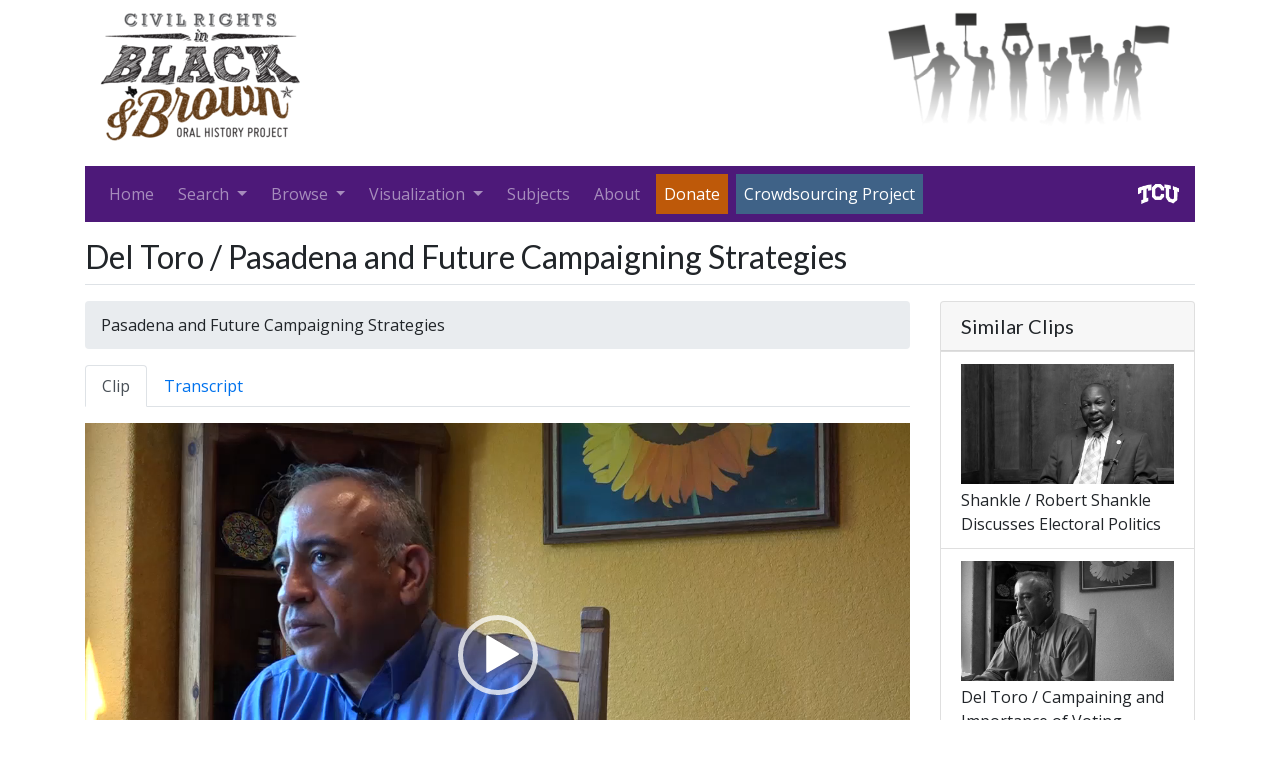

--- FILE ---
content_type: text/html
request_url: https://crbb.tcu.edu/clips/5329/pasadena-and-future-campaigning-strategies
body_size: 19464
content:
<!DOCTYPE html>
<html lang="en">
  <head>
    <meta charset="utf-8"/>
    <meta http-equiv="X-UA-Compatible" content="IE=edge"/>
    <meta name="viewport" content="width=device-width, initial-scale=1"/>
    <title>
      
  Pasadena and Future Campaigning Strategies | 
        Civil Rights in Black and Brown
      

    </title>
    <link href="/assets/application.min.css" rel="stylesheet"/>
    <link rel="icon" href="/assets/images/favicon.ico" type="image/x-icon" />
    <!--[if lt IE 9]>
      <script src="https://oss.maxcdn.com/html5shiv/3.7.2/html5shiv.min.js"></script>
      <script src="https://oss.maxcdn.com/respond/1.4.2/respond.min.js"></script>
    <![endif]-->    
    
    
  </head>
  <body>    
    <div class="container">
      <div class="d-flex justify-content-between mb-3">
        <img class="img-fluid" alt="CRBB logo" src="/assets/images/crbb-logo-x150.png"/>
        <img class="img-fluid" alt="" style="height: 150px;" src="/assets/images/silhouettes.png"/>
      </div>
      <nav class="navbar navbar-expand-lg navbar-dark bg-purple mb-3">
        <button class="navbar-toggler" type="button" data-toggle="collapse" data-target="#navbar-main" aria-controls="navbarTogglerDemo01" aria-expanded="false" aria-label="Toggle navigation" title="Toggle navigation">
          <span class="navbar-toggler-icon"></span>
        </button>
        <div class="navbar-collapse collapse" id="navbar-main">
          <ul class="navbar-nav mr-auto">
            <li class="mr-2 nav-item ">
              <a class="nav-link" href="/">Home</a>
            </li>
            <li class="mr-2 dropdown nav-item">
              <a href="#" class="nav-link dropdown-toggle" data-toggle="dropdown">
                <span>Search </span>
                <b class="caret"></b>
              </a>
              <div class="dropdown-menu">
                <a class="dropdown-item " href="/clips/search">Basic</a>
                <a class="dropdown-item " href="/clips/search/advanced">Advanced</a>
              </div>
            </li>
            <li class="mr-2 dropdown nav-item">
              <a href="#" class="nav-link dropdown-toggle" data-toggle="dropdown">
                <span>Browse </span>
                <b class="caret"></b>
              </a>
              <div class="dropdown-menu">
                <a class="dropdown-item " href="/clips">Clips</a>
                <a class="dropdown-item " href="/interviews">Interviews</a>
                <a class="dropdown-item " href="/interviewees">Interviewees</a>
                <a class="dropdown-item " href="/clips/recommended">Recommended Clips</a>
                <a class="dropdown-item " href="/learning_resources">Learning Resources</a>
              </div>
            </li>
            <li class="mr-2 dropdown nav-item">
              <a href="#" class="nav-link dropdown-toggle" data-toggle="dropdown">
                <span>Visualization </span>
                <b class="caret"></b>
              </a>
              <div class="dropdown-menu">
                <a class="dropdown-item " href="/clips/map">Map</a>
                <a class="dropdown-item " href="/visualization/subjects">Subjects Cloud</a>
                <a class="dropdown-item " href="/visualization/tags">Tags Cloud</a>
              </div>
            </li>
            <li class="mr-2 nav-item ">
              <a class="nav-link" href="/subjects">Subjects</a>
            </li>
            <li class="mr-2 nav-item ">
              <a class="nav-link" href="/pages/about">About</a>
            </li>
            
            <li class="mr-2 nav-item">
              <a class="nav-link text-white bg-darker-orange"
                href="https://epay.tcu.edu/make_a_gift/?solicitation=ADVWEB" 
                id="donate_button"
                data-toggle="modal"
                data-target="#donate-modal">
                <span>Donate</span>
              </a>
            </li>
            <li class="mr-2 nav-item">
              <a class="nav-link text-white bg-darker-blue"
                href="#contribute-modal"
                id="contribute_button"
                data-toggle="modal"
                data-target="#contribute-modal">
                <span>Crowdsourcing Project</span>
              </a>
            </li>
          </ul>
          <a class="d-flex py-2" href="http://www.tcu.edu">
            <img alt="TCU home page" style="height: 20px;" src="/assets/images/tcu-logo-2.gif"/>
          </a>
        </div>
      </nav>
      <div class="body">
        
        <div class="content">          
          
  <div class="mb-3 pb-2 border-bottom d-flex align-items-center">
    <h2 class="mb-0 mr-auto">
  
    
      Del Toro /
    
  
  Pasadena and Future Campaigning Strategies
</h2>
    
  </div>
  <div class="row">
    <div class="col-md-9">
      <ol class="breadcrumb">
        
        <li class="breadcrumb-item active">Pasadena and Future Campaigning Strategies</li>
      </ol>
      <ul class="nav nav-tabs clip-nav mb-3">
        <li class="nav-item"><a class="active nav-link" href="#media-content" data-toggle="tab">Clip</a></li>
        <li class="nav-item mr-auto">
          <a class="nav-link" href="#transcript-content" data-toggle="tab">
            Transcript
          </a>
        </li>
          
                      
      </ul>
      <div class="tab-content mb-3">
        <div class="tab-pane active" id="media-content">
          
  
    <video preload="auto">
      <source 
        src="/files/video_file/5939b3266c69621bc8fe0500/Del_Toro__Oscar__Pasadena__20160721.MP4_16.mp4" 
        type="video&#x2F;mp4"></source>
    </video>
  

        </div>
        <div class="tab-pane" id="transcript-content">
          
            <p>
              <a href="/users/sign-up" class="btn btn-secondary btn-sm">sign up</a>
              or
              <a href="/users/sign-in" class="btn btn-secondary btn-sm">sign in</a>
              to add/edit transcript
            </p>
          
          
        </div>
      </div>
      <table class="table table-striped">
        <tr>
          <td>Interview</td>       
          <td>
            <a href="/interviews/287/interview-with-oscar-del-toro">
              Interview with Oscar Del Toro 
            </a>
          </td>
        </tr>
        
          
            
            <tr>
              
                <td>Subjects</td>
              
              <td>
                <a href="/clips/search?filters[subjects][]=Citizenship%7CVoting%20and%20Voter%20Registration">
                  Citizenship › Voting and Voter Registration
                </a>
              </td>
            </tr>
          
            
            <tr>
              
                <td></td>
              
              <td>
                <a href="/clips/search?filters[subjects][]=Electoral%20Politics">
                  Electoral Politics
                </a>
              </td>
            </tr>
          
            
            <tr>
              
                <td></td>
              
              <td>
                <a href="/clips/search?filters[subjects][]=Electoral%20Politics%7CCanvassing">
                  Electoral Politics › Canvassing
                </a>
              </td>
            </tr>
          
            
            <tr>
              
                <td></td>
              
              <td>
                <a href="/clips/search?filters[subjects][]=Electoral%20Politics%7CElection%20Campaign%20Strategies">
                  Electoral Politics › Election Campaign Strategies
                </a>
              </td>
            </tr>
          
        
        
          
            <tr>
              
                <td>Tags</td>
              
              <td>
                <a href="/clips/search?filters[tags][]=Pasadena%20Northside%20Community">
                  Pasadena Northside Community
                </a>
              </td>
            </tr>
          
            <tr>
              
                <td></td>
              
              <td>
                <a href="/clips/search?filters[tags][]=Immigrant%20Community">
                  Immigrant Community
                </a>
              </td>
            </tr>
          
            <tr>
              
                <td></td>
              
              <td>
                <a href="/clips/search?filters[tags][]=Campaigning%20Strategies">
                  Campaigning Strategies
                </a>
              </td>
            </tr>
          
            <tr>
              
                <td></td>
              
              <td>
                <a href="/clips/search?filters[tags][]=Involvement%20in%20the%20Political%20Process">
                  Involvement in the Political Process
                </a>
              </td>
            </tr>
          
          <tr>
            
              <td></td>
            
            
              <td>
                <a href="/users/sign-up" class="btn btn-secondary btn-sm">sign up</a>
                or
                <a href="/users/sign-in" class="btn btn-secondary btn-sm">sign in</a>
                to add/edit tags
              </td>
            
          </tr>
                
        <tr>
          <td>Interview date</td>       
          <td>2016-07-21</td>
        </tr>
        <tr>
          <td>Interview source</td>       
          <td>CRBB Summer 2016</td>
        </tr>
        
          
            
            <tr>
              
                <td>Interviewees</td>
              
              <td>
                <a href="/interviewees/293/del-toro-oscar">
                  
  Del Toro, Oscar 

                </a>
              </td>
            </tr>
          
        
        
          
        
        
          
            <tr>
              
                <td>Locations</td>
              
              <td>
                Pasadena, TX
              </td>
            </tr>
          
        
        
        
          <tr>
            <td>Duration</td>
            <td>00:06:46</td>
          </tr>
        
        <tr>
          <td>Citation</td>
          <td>
            "Pasadena and Future Campaigning Strategies,"
            from&nbsp;Oscar  Del Toro&nbsp;oral history interview with&nbsp;,&nbsp;
              July 21, 2016,
            
            
              Pasadena, TX, 
            
            Civil Rights in Black and Brown Interview Database,
            https://crbb.tcu.edu&#x2F;clips&#x2F;5329&#x2F;pasadena-and-future-campaigning-strategies,
            accessed
            January 15, 2026
          </td>
        </tr>

      </table>
      <div 
        class="fb-comments" 
        data-href="https:&#x2F;&#x2F;crbb.tcu.edu&#x2F;clips&#x2F;5329&#x2F;pasadena-and-future-campaigning-strategies" 
        data-width="100%"
        data-numposts="5"></div>
    </div>
    <div class="col-md-3 sidebar">
      <div class="card">
        <h2 class="card-header h5">Similar Clips</h2>
        <div class="list-group list-group-flush">
          
            <a href="
  /clips/6762/robert-shankle-discusses-electoral-politics
" class="list-group-item">
              
  
    <img 
      class="img-fluid mb-1"
      alt="preview for 4._Shankle__Robert__Lufkin__2016-06-13.mp4"
      src="/files/video_file/5991dece6c6962585ef40a00/thumb_lg_4._Shankle__Robert__Lufkin__2016-06-13.png"/>
  

              <div class="">
                
  
    
      Shankle /
    
  
  Robert Shankle Discusses Electoral Politics

              </div>
            </a>       
          
            <a href="
  /clips/5304/campaining-and-importance-of-voting
" class="list-group-item">
              
  
    <img 
      class="img-fluid mb-1"
      alt="preview for Del_Toro__Oscar__Pasadena__20160721.MP4_12.mp4"
      src="/files/video_file/5939a02f6c69621bc8920500/thumb_lg_Del_Toro__Oscar__Pasadena__20160721.MP4_12.png"/>
  

              <div class="">
                
  
    
      Del Toro /
    
  
  Campaining and Importance of Voting 

              </div>
            </a>       
          
            <a href="
  /clips/5312/campaining-and-community-issues
" class="list-group-item">
              
  
    <img 
      class="img-fluid mb-1"
      alt="preview for Del_Toro__Oscar__Pasadena__20160721.MP4_13.mp4"
      src="/files/video_file/5939a5786c69621bc8b40500/thumb_lg_Del_Toro__Oscar__Pasadena__20160721.MP4_13.png"/>
  

              <div class="">
                
  
    
      Del Toro /
    
  
  Campaining and Community Issues 

              </div>
            </a>       
          
            <a href="
  /clips/7156/electoral-politics
" class="list-group-item">
              
  
    <img 
      class="img-fluid mb-1"
      alt="preview for Ellis_Apollonia_2.mp4"
      src="/files/video_file/5a5fe4d46c696229da540000/thumb_lg_Ellis_Apollonia_2.png"/>
  

              <div class="">
                
  
    
      Ellis  /
    
  
  Electoral Politics 

              </div>
            </a>       
          
            <a href="
  /clips/5318/voting-and-the-giant-still-sleeps-documentary
" class="list-group-item">
              
  
    <img 
      class="img-fluid mb-1"
      alt="preview for Del_Toro__Oscar__Pasadena__20160721.MP4_15.mp4"
      src="/files/video_file/5939aa276c69621bc8c90500/thumb_lg_Del_Toro__Oscar__Pasadena__20160721.MP4_15.png"/>
  

              <div class="">
                
  
    
      Del Toro /
    
  
  Voting and The Giant Still Sleeps Documentary 

              </div>
            </a>       
          
        </div>
      </div>
    </div>
  </div>
  <div class="modal fade" id="transcript-modal">
    <div class="modal-dialog modal-lg">
      <div class="modal-content">
        <div class="modal-header">
          <h4 class="modal-title">Add/edit transcript</h4>
          <button type="button" class="close" data-dismiss="modal" aria-label="Close">
            <span aria-hidden="true">&times;</span>
          </button>
        </div>
        <div class="modal-body">
          <form action="/clips/5329/update-transcript" method="POST">
            <div class="form-group">
              <label for="transcript" class="sr-only">Transcript</label>
              <textarea id="transcript" class="form-control" name="transcript"></textarea>
            </div>
            <button class="btn btn-secondary">Submit</button>
          </form>
        </div>
      </div>
    </div>
  </div>
  <div class="modal fade" id="tags-modal">
    <div class="modal-dialog">
      <div class="modal-content">
        <div class="modal-header">
          <h4 class="modal-title">Add/edit tags</h4>
          <button type="button" class="close" data-dismiss="modal" aria-label="Close">
            <span aria-hidden="true">&times;</span>
          </button>
        </div>
        <div class="modal-body">
          <form action="/clips/5329/update-tags" method="POST">
            <div class="row">
              <div class="col-md-9">
                <input type="hidden" name="tags[]" title="tags"
                  
                    value="Pasadena Northside Community||Immigrant Community||Campaigning Strategies||Involvement in the Political Process"
                  />
              </div>
              <div class="col-md-auto">
                <button class="btn btn-secondary">Submit</button>
              </div>
            </div>
          </form>
        </div>
      </div>
    </div>
  </div>

        </div>
      </div>
      <div class="footer clearfix">
        <hr/>
        
          <p class="pull-left">&copy; TCU Library 2026 | <a href="/contact">Contact us</a></p>
          <div class="pull-right">
            
              <a href="/users/sign-in">Sign in</a> | 
              <a href="/users/sign-up">Sign up</a>
            
          </div>
        
      </div>
    </div>
    <script src="/assets/application.min.js"></script>
    <div class="modal fade" id="donate-modal">
      <div class="modal-dialog">
        <div class="modal-content">
          <div class="modal-body">
            <p>Thank you for donating to the Civil Rights in Black and Brown Oral History Project!</p>
            <p>Clicking "Okay" below will take you to an external page hosted by TCU.</p>
            <p>To make sure that your contribution goes directly to our project, please:
              <ul>
                <li>Set the "Designation" drop-down menu on the form to "Other"</li>
                <li>Enter an amount, and then click "Add gift"</li>
                <li>In the field "Indicate where you wish the gift to go", enter "Civil Rights in Black and Brown Oral History Project" (please do not abbreviate).</li>
              </ul>
            </p>
            <p>Thanks again for supporting CRBB!</p>
          </div>
          <div class="modal-footer" style="text-align: left;">
            <a 
              href="https://advancement.tcu.edu/new/makeagift/"
              target="_blank"
              class="btn btn-primary">Okay</a>
            <button type="button" class="btn btn-warning" data-dismiss="modal">
              Close
            </button>
          </div>
        </div>
      </div>
    </div>
    <div class="modal fade" id="contribute-modal">
      <div class="modal-dialog">
        <div class="modal-content">
          <div class="modal-body">
            <p>Help the CRBB team improve this website through our crowdsourcing project! <a href="/users/sign-up">Create an account now</a> using your Facebook login or another social media service.  By joining the CRBB community, you can:
              <ul>
                <li>add your own tags and transcript excerpts to each video clip</li>
                <li>use our online form to submit information or upload examples of how you are using the site, including lesson plans at all levels, student essays, news articles, scholarly publications, and applied work in community or non-profit organizations</li>
              </ul>
            </p>
            <p>Help future users find and learn from this hidden history. Take a minute to <a href="/users/sign-up">sign up and contribute now!</a></p>
          </div>
          <div class="modal-footer">
            <button type="button" class="btn btn-warning" data-dismiss="modal">
              Close
            </button>
          </div>
        </div>
      </div>
    </div>
    <script>
    //<![CDATA[
      (function(i,s,o,g,r,a,m){i['GoogleAnalyticsObject']=r;i[r]=i[r]||function(){
      (i[r].q=i[r].q||[]).push(arguments)},i[r].l=1*new Date();a=s.createElement(o),
      m=s.getElementsByTagName(o)[0];a.async=1;a.src=g;m.parentNode.insertBefore(a,m)
      })(window,document,'script','//www.google-analytics.com/analytics.js','ga');

      ga('create', 'UA-56125227-1', 'auto');
      ga('send', 'pageview');
    //]]>
    </script>
    <script defer async src="https://connect.facebook.net/en_US/sdk.js#xfbml=1&version=v2.24"></script>
<!--     <script async>(function(d, s, id) {
      var js, fjs = d.getElementsByTagName(s)[0];
      if (d.getElementById(id)) return;
      js = d.createElement(s); 
      js.id = id;
      // js.onload = function() { fbAsyncInit(); }
      js.src = 'https://connect.facebook.net/en_US/sdk.js#xfbml=1&version=v2.24';
      fjs.parentNode.insertBefore(js, fjs);
    }(document, 'script', 'facebook-jssdk'));</script> -->
  </body>

  
</html>